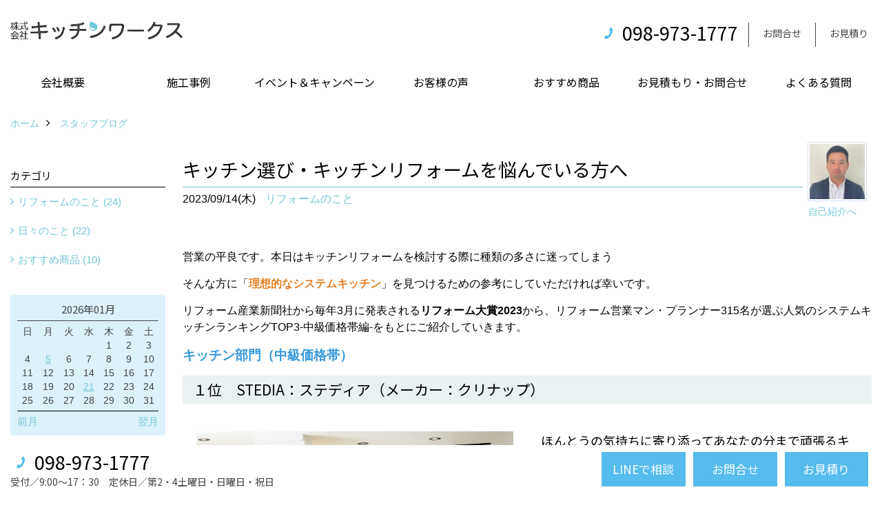

--- FILE ---
content_type: text/html; charset=UTF-8
request_url: https://www.ktn-works.okinawa/co_diary/07a4c35c219616707eafdf6db138e8b6.html
body_size: 13788
content:
<!DOCTYPE html>
<html lang="ja">
<head prefix="og: http://ogp.me/ns# fb: http://ogp.me/ns/fb# article: http://ogp.me/ns/article#">
<meta http-equiv="Content-Type" content="text/html; charset=utf-8">
<base href="https://www.ktn-works.okinawa/">
<title>キッチン選び・キッチンリフォームを悩んでいる方へ キッチン選びに悩んでいる方へ キッチンリフォームを悩んでいるあなたに スタッフブログ|沖縄|キッチン 浴室 お風呂 洗面 リフォーム|キッチンワークス沖縄</title>

<meta name="viewport" content="width=device-width,initial-scale=1">
<meta http-equiv="X-UA-Compatible" content="IE=edge">
<meta http-equiv="Expires" content="14400">
<meta name="format-detection" content="telephone=no">
<meta name="keywords" content="キッチン選び・キッチンリフォームを悩んでいる方へ,キッチン選びに悩んでいる方へ,キッチンリフォームを悩んでいるあなたに,スタッフブログ,リフォーム,沖縄,那覇市,うるま市,キッチン,浴室,お風呂,洗面,キッチンワークス">
<meta name="description" content="キッチン選び・キッチンリフォームを悩んでいる方へ キッチン選びに悩んでいる方へ キッチンリフォームを悩んでいるあなたに スタッフブログ 沖縄のキッチン、浴室、お風呂、洗面、水廻りのリフォームならキッチンワークスにお任せください。工事着手金は一切いただきません。 しつこい電話やアポなし訪問なども決してしません。 「水廻りに強い」「丸投せず社員による自社施工」「長期安心の5年保証」が特徴です。">


<meta name="SKYPE_TOOLBAR" content="SKYPE_TOOLBAR_PARSER_COMPATIBLE">
<meta name="apple-mobile-web-app-title" content="キッチンワークス沖縄（有限会社中部大理石）">
<meta property="og:type" content="article" />
<meta property="og:url" content="https://www.ktn-works.okinawa/co_diary/07a4c35c219616707eafdf6db138e8b6.html" />
<meta property="og:title" content="キッチン選び・キッチンリフォームを悩んでいる方へ キッチン選びに悩んでいる方へ キッチンリフォームを悩んでいるあなたに スタッフブログ|沖縄|キッチン 浴室 お風呂 洗面 リフォーム|キッチンワークス沖縄" />
<meta property="og:description" content="キッチン選び・キッチンリフォームを悩んでいる方へ キッチン選びに悩んでいる方へ キッチンリフォームを悩んでいるあなたに スタッフブログ 沖縄のキッチン、浴室、お風呂、洗面、水廻りのリフォームならキッチンワークスにお任せください。工事着手金は一切いただきません。 しつこい電話やアポなし訪問なども決してしません。 「水廻りに強い」「丸投せず社員による自社施工」「長期安心の5年保証」が特徴です。" />
<meta property="og:image" content="https://www.ktn-works.okinawa/assets/img/amp-default.png" />
<meta property="og:site_name" content="沖縄｜キッチン 浴室 お風呂 洗面 リフォーム｜キッチンワークス沖縄" />
<meta property="og:locale" content="ja_JP" />
<meta name="twitter:card" content="summary" />


<link rel="canonical" href="https://www.ktn-works.okinawa/co_diary/07a4c35c219616707eafdf6db138e8b6.html">



<style>
.wf1{ font-family:'Noto Sans JP', sans-serif; }
.wf2{ font-family:'Noto Serif JP', serif; }
.wf3{ font-family:'YuGothic','Yu Gothic',sans-serif; }
.wf4{ font-family:'YuMincho','Yu Mincho',serif; }
.wf5{ font-family:'Zen Kurenaido', sans-serif; }


</style>

<link rel="stylesheet" href="assets/css/base.css?v=20260123">
<link rel="stylesheet" href="assets/templates/css/site_design.css">
<link rel="stylesheet" href="assets/css/as_co.css?20260123">

<link rel="icon" href="https://www.ktn-works.okinawa/favicon.ico">
<link rel="apple-touch-icon" href="https://www.ktn-works.okinawa/assets/img/apple-touch-icon.png">
<link href="//maxcdn.bootstrapcdn.com/font-awesome/4.7.0/css/font-awesome.min.css" rel="subresource">
<link rel="preconnect" href="https://fonts.googleapis.com">
<link rel="preconnect" href="https://fonts.gstatic.com" crossorigin>
<link href="https://fonts.googleapis.com/css2?family=Noto+Sans+JP&family=Noto+Serif+JP&family=Zen+Kurenaido&display=swap" rel="stylesheet">

<script>
document.addEventListener('DOMContentLoaded', function(){
const imagesDom = document.querySelectorAll('.rte_area img, .lazy img');
[].forEach.call(imagesDom, function(dom){
  dom.dataset.layzr = dom.src;
  dom.src = 'assets/img/blank.gif';
 });
});
</script>

<script src="assets/js/jquery-2.2.4.min.js"></script>
<script src="https://ajax.googleapis.com/ajax/libs/jqueryui/1.13.2/jquery-ui.min.js"></script>


<script>(function(w,d,s,l,i){w[l]=w[l]||[];w[l].push({'gtm.start':
new Date().getTime(),event:'gtm.js'});var f=d.getElementsByTagName(s)[0],
j=d.createElement(s),dl=l!='dataLayer'?'&l='+l:'';j.async=true;j.src=
'https://www.googletagmanager.com/gtm.js?id='+i+dl;f.parentNode.insertBefore(j,f);
})(window,document,'script','dataLayer','GTM-PX6VRND');</script>

</head>

<body id="page57" class="normal">

<noscript><iframe src="https://www.googletagmanager.com/ns.html?id=GTM-PX6VRND"
height="0" width="0" style="display:none;visibility:hidden"></iframe></noscript>

<a id="top" name="top"></a>
<header>
<section id="header" class="clearfix">

<a href="https://www.ktn-works.okinawa/" id="logo"><img src="./assets/article_image_save/UrW20230421090556.png" alt="" width="400" height="100"></a>
<div id="headBtns" class="clearfix">
<div class="telInfo">
<div class="telicon"><?xml version="1.0" encoding="utf-8"?>
<!-- Generator: Adobe Illustrator 16.0.0, SVG Export Plug-In . SVG Version: 6.00 Build 0)  -->
<!DOCTYPE svg PUBLIC "-//W3C//DTD SVG 1.1//EN" "http://www.w3.org/Graphics/SVG/1.1/DTD/svg11.dtd">
<svg version="1.1" xmlns="http://www.w3.org/2000/svg" xmlns:xlink="http://www.w3.org/1999/xlink" x="0px" y="0px" width="30px" height="30px" viewBox="2.5 18.5 30 30" enable-background="new 2.5 18.5 30 30" xml:space="preserve">
<path d="M18.918,34.674c-0.809,1.379-1.676,2.342-2.609,2.95c-0.875,0.534,0,0-1.572-0.935c-0.246-0.15-0.707-0.354-0.854-0.107l-2.305,3.928c-0.19,0.32-0.022,0.615,0.522,0.963c2.592,1.635,6.643-0.646,9.324-5.213c2.684-4.57,2.783-9.349,0.189-10.988c-0.547-0.347-0.881-0.36-1.066-0.043l-2.305,3.93c-0.146,0.242,0.24,0.578,0.48,0.738c1.524,1.021,1.58-0.037,1.524,1.021C20.156,32.057,19.727,33.296,18.918,34.674z"/>
</svg>
</div>
<span class="tlb bc2 wf1">098-973-1777</span>
</div>
<ul class="flx">
<li class="btn01"><a class="wf1 bc2" href="toiawase/index.html" id="header_menu01">お問合せ</a></li>
<li class="btn02"><a class="wf1 bc2" href="toiawase2.html" id="header_menu02">お見積り</a></li>


</ul>
</div>
<div class="spbtn"><div class="menu-button"><span class="tbn lbg"></span><span class="mbn lbg"></span><span class="bbn lbg"></span></div></div>
</section>
<nav id="navi" class="bg5 wf1">
<ul data-breakpoint="1000" class="navi_p bg3">
<li class="sp csb"><a class="nbc wbg solid bda bl" href="toiawase/index.html" id="menu01">お問合せ</a></li>
<li class="sp csb"><a class="nbc wbg solid bda bl" href="toiawase2.html" id="menu02">お見積り</a></li>


<li class="sp"><div class="snsBox">
<a href="https://www.instagram.com/ktn_works.okinawa/" target="_blank"><img src="./assets/article_image_save/xlu20190823084950r.png" alt="Instagram" width="30" height="30"></a><a href="https://www.youtube.com/@user-nt1be2cb5g" target="_blank"><img src="./assets/article_image_save/xQT20190823085046r.png" alt="YouTube" width="30" height="30"></a></div>
</li>
<li id="gn1"><a class="nbc" id="menu会社概要" href="co_navi/0c59f1ec251166c4ebf2247b556f2723-18.html">会社概要</a><ul class="solid bda lbl wbg"><li class="bl"><a class="bc2 bg2" id="menu会社概要" href="co_navi/0c59f1ec251166c4ebf2247b556f2723-18.html">会社概要</a></li><li class="bl"><a class="bc2 bg2" id="menuスタッフ紹介" href="co_navi/bbb4a4f588ae221f2b31ff7cb63129df-19.html">スタッフ紹介</a></li><li class="bl"><a class="bc2 bg2" id="menuブログ" href="co_diary.html">ブログ</a></li><li class="bl"><a class="bc2 bg2" id="menuプライバシーポリシー" href="co_navi/d023b7804dc449f60dea67819f16be15-221.html">プライバシーポリシー</a></li><li class="bl"><a class="bc2 bg2" id="menu『安心と信頼』を形にする自社工場" href="https://www.ktn-works.okinawa/co_navi/0447456a0162c54f10441c252ea6aa3a-18.html" target="_blank">『安心と信頼』を形にする自社工場</a></li><li class="bl"><span class="touch-button sbg wbc">閉じる</span></li></ul></li><li id="gn2"><a class="nbc" id="menu施工事例" href="co_photo.html">施工事例</a></li><li id="gn3"><a class="nbc" id="menuイベント＆キャンペーン" href="co_navi/c/166/239/">イベント＆キャンペーン</a></li><li id="gn4"><a class="nbc" id="menuお客様の声" href="co_navi/70d266a2bcbfb12ea48eef33fef8938f-200.html">お客様の声</a></li><li id="gn5"><a class="nbc" id="menuおすすめ商品" href="co_navi/4f718b423cdd262fbb48bcf5783a8c76-241.html">おすすめ商品</a><ul class="solid bda lbl wbg"><li class="bl"><a class="bc2 bg2" id="menuBOSCHビルトイン食洗機" href="co_navi/4f718b423cdd262fbb48bcf5783a8c76-241.html">BOSCHビルトイン食洗機</a></li><li class="bl"><a class="bc2 bg2" id="menuBOSCHビルトインIHクッキングヒーター" href="co_navi/333f4d28b165573773bd223b705b143f-242.html">BOSCHビルトインIHクッキングヒーター</a></li><li class="bl"><a class="bc2 bg2" id="menuお買い得！！商品＋交換パック（費用コミコミ）" href="co_navi/5afa9f1a2ae6341b67547e5005947608-244.html">お買い得！！商品＋交換パック（費用コミコミ）</a></li><li class="bl"><a class="bc2 bg2" id="menuシステムキッチン" href="co_navi/dde8aa0b0d974f6c31df0dba10042142-243.html">システムキッチン</a></li><li class="bl"><a class="bc2 bg2" id="menu浴室ユニットバス" href="co_navi/c/3/252/">浴室ユニットバス</a></li><li class="bl"><a class="bc2 bg2" id="menu洗面化粧台" href="co_navi/6dca2a47b8456e58323b92ec736b21a8-253.html">洗面化粧台</a></li><li class="bl"><a class="bc2 bg2" id="menuトイレ" href="co_navi/7e5240d0d2673c6e62e668d68f0d4262-254.html">トイレ</a></li><li class="bl"><a class="bc2 bg2" id="menuビルトイン食器洗い乾燥機" href="co_navi/bc76ca3f0678d8b7b5af12abc29f275d-255.html">ビルトイン食器洗い乾燥機</a></li><li class="bl"><a class="bc2 bg2" id="menu換気扇・レンジフード" href="co_navi/c/3/256/">換気扇・レンジフード</a></li><li class="bl"><a class="bc2 bg2" id="menuガスコンロ・IHヒーター" href="co_navi/de5d1c146cf746bed28f5af782f0a1b9-257.html">ガスコンロ・IHヒーター</a></li><li class="bl"><span class="touch-button sbg wbc">閉じる</span></li></ul></li><li id="gn6"><a class="nbc" id="menuお見積もり・お問合せ" href="co_navi/e4c936ff449336eae3830b39cae698f3-21.html">お見積もり・お問合せ</a><ul class="solid bda lbl wbg"><li class="bl"><a class="bc2 bg2" id="menuフォームで問い合わせる" href="co_navi/e4c936ff449336eae3830b39cae698f3-21.html">フォームで問い合わせる</a></li><li class="bl"><a class="bc2 bg2" id="menuLINEで概算見積り" href="co_navi/00ec4466fc8ac6e476663c8159c9a641-214.html">LINEで概算見積り</a></li><li class="bl"><a class="bc2 bg2" id="menu電話で相談" href="co_navi/8ab0428b861b9bd609486e60c46c25e9-215.html">電話で相談</a></li><li class="bl"><a class="bc2 bg2" id="menu無料現地調査をご希望の方" href="co_navi/b834c37a5928fc9ec6ef04abbe3063b0-216.html">無料現地調査をご希望の方</a></li><li class="bl"><span class="touch-button sbg wbc">閉じる</span></li></ul></li><li id="gn7"><a class="nbc" id="menuよくある質問" href="co_navi/aaad23f1e60d6366b5f69e477956b9ce-246.html">よくある質問</a><ul class="solid bda lbl wbg"><li class="bl"><a class="bc2 bg2" id="menuよくある質問 一覧" href="co_navi/aaad23f1e60d6366b5f69e477956b9ce-246.html">よくある質問 一覧</a></li><li class="bl"><a class="bc2 bg2" id="menuお問合せに関する質問" href="co_navi/b8105b624f2c69b4a197fb54987db2dd-247.html">お問合せに関する質問</a></li><li class="bl"><a class="bc2 bg2" id="menu費用・見積り・お支払いに関する質問" href="co_navi/675b1d022ccca85e3f52e0f3047b0fe5-248.html">費用・見積り・お支払いに関する質問</a></li><li class="bl"><a class="bc2 bg2" id="menu工事に関する質問" href="co_navi/f8532a57b18c10e59007104dd5e1d05d-249.html">工事に関する質問</a></li><li class="bl"><span class="touch-button sbg wbc">閉じる</span></li></ul></li>

<li class="sp"><a class="nbc wbg" href="sitemap.html" id="menu_sitemap">サイトマップ</a></li>
<li class="sp"><div class="menu-button sbg wbc">メニューを閉じる</div></li>
</ul>
</nav>
</header>
<main id="wrapper">
<article>

<section id="contents" class="clf">


<div id="breadCrumbs" class="clearfix">
<ul itemscope itemtype="http://schema.org/BreadcrumbList">
<li itemprop="itemListElement" itemscope itemtype="http://schema.org/ListItem"><a href="https://www.ktn-works.okinawa/" itemprop="item"><span itemprop="name">ホーム</span></a><meta itemprop="position" content="1" /></li>
<li itemprop="itemListElement" itemscope itemtype="http://schema.org/ListItem"><a href="https://www.ktn-works.okinawa/co_diary.html" itemprop="item"><span itemprop="name">スタッフブログ</span></a><meta itemprop="position" content="2" /></li>
</ul>
</div>


<div id="mainCont">

<div class="articlePager sp">
<ul>
<li class="prev"><a href="co_diary/ba751e0730e8beb40db2e2679751b744.html">前の記事</a></li>
<li class="list"><a href="co_diary/c/54/55/">一覧</a></li>
<li class="next"><a href="co_diary/06a7c3866a383079cbe919f20cac2095.html">次の記事</a></li>
</ul>
</div>


<div id="articleTitle" class="diary">
<a class="thumb" href="https://www.ktn-works.okinawa/co_navi/bbb4a4f588ae221f2b31ff7cb63129df-19.html"><img src="./assets/article_image_save/nmJ20230524084836a.png" width="80" height="80" alt="平良　光">
<span>自己紹介へ　</span>
</a>
<h1 class="wf1 tbc bdb solid lbl">キッチン選び・キッチンリフォームを悩んでいる方へ</h1>
<div class="info">
<span>2023/09/14(木)</span>
<a href="co_diary/c/54/55/">リフォームのこと</a></div>
</div>


<div class="rte_area">
<p dir="ltr">営業の平良です。本日はキッチンリフォームを検討する際に種類の多さに迷ってしまう</p>
<p dir="ltr">そんな方に「<strong><span style="color: rgb(230, 126, 35);">理想的なシステムキッチン</span></strong>」を見つけるための参考にしていただければ幸いです。</p>
<p dir="ltr">リフォーム産業新聞社から毎年3月に発表される<span style="color: rgb(0, 0, 0);"><strong>リフォーム大賞2023</strong></span>から、リフォーム営業マン・プランナー315名が選ぶ人気のシステムキッチンランキングTOP3-中級価格帯編-をもとにご紹介していきます。</p>
<p dir="ltr"><span style="font-size: 120%;"><strong><span style="color: rgb(53, 152, 219);">キッチン部門（中級価格帯）</span></strong></span></p>
<h4 dir="ltr">１位　STEDIA：ステディア（メーカー：クリナップ）</h4>
<table class="column col2" border="0" width="100%" cellspacing="0" cellpadding="0">
<tbody>
<tr>
<td class="pd20">
<p><img class="retract" src="assets/images/03blog/%E3%82%AD%E3%83%83%E3%83%81%E3%83%B3%E3%81%AB%E3%81%A4%E3%81%84%E3%81%A6/230913%EF%BC%BF%E3%82%AD%E3%83%83%E3%83%81%E3%83%B3%E4%B8%AD%E7%B4%9A%E4%BE%A1%E6%A0%BC%E5%B8%AF%E7%B4%B9%E4%BB%8B/stedia1.jpg" alt="画像" width="825" height="600"></p>
</td>
<td class="pd20">
<h5><span style="color: rgb(0, 0, 0);">ほんとうの気持ちに寄り添ってあなたの分まで頑張るキッチンの美しさや高機能を内側から支えているのが、キャビネット。</span><br><span style="color: rgb(0, 0, 0);">だから、クリナップの『ステディア（ＳＴＥＤＩＡ）』は見えない部分まで上質なステンレスにこだわり続けます。</span></h5>
</td>
</tr>
</tbody>
</table>
<h4>■おすすめPoint</h4>
<p><strong><span style="color: rgb(230, 126, 35);">1.ステンレスエコキャビネット</span></strong></p>
<p class="subtitle sclup tsume mtop-2 on" data-gtm-vis-has-fired-1957571_135="1">高温多湿の沖縄ではカビが発生しやすい環境がたくさんあります。キッチンの内部はその代表。<br>ステディアのキャビネットはカビやニオイに強いステンレスを採用しています</p>
<p><strong><span style="color: rgb(230, 126, 35);">2.美コートワークトップ</span></strong></p>
<p class="subtitle sclup tsume mtop-2 on" data-gtm-vis-has-fired-1957571_135="1"><span style="color: rgb(0, 0, 0);">特殊セラミックコーティングを施した、</span><span style="color: rgb(0, 0, 0);">キズと汚れに強いステンレスワークトップ。<br></span>落としにくい油汚れもサッと水拭きだけでOK。ワークトップをきれいに保ちます。</p>
<p><span style="color: rgb(230, 126, 35);"><strong>3.流レールシンク</strong></span></p>
<p class="subtitle sclup tsume mtop-2 on" data-gtm-vis-has-fired-1957571_135="1"><span style="color: rgb(0, 0, 0);">お料理中に使う水で自然にゴミが排水口に。新発想の「流レール」で「汚れにくい、洗いやすい」を実現します。</span></p>
<table class="column col3" border="0" width="100%" cellspacing="0" cellpadding="0">
<tbody>
<tr>
<td class="pd20">
<p><span style="color: rgb(0, 0, 0);"><img class="retract" src="assets/images/03blog/%E3%82%AD%E3%83%83%E3%83%81%E3%83%B3%E3%81%AB%E3%81%A4%E3%81%84%E3%81%A6/230913%EF%BC%BF%E3%82%AD%E3%83%83%E3%83%81%E3%83%B3%E4%B8%AD%E7%B4%9A%E4%BE%A1%E6%A0%BC%E5%B8%AF%E7%B4%B9%E4%BB%8B/stedia/1.png" alt="画像" width="360" height="240"></span></p>
<h5 class="subtitle sclup tsume mtop-2 on" data-gtm-vis-has-fired-1957571_135="1"><span style="color: rgb(0, 0, 0);">1.ステンレスエコキャビネット</span></h5>
</td>
<td class="pd20">
<p><span style="color: rgb(0, 0, 0);"><img class="retract" src="assets/images/03blog/%E3%82%AD%E3%83%83%E3%83%81%E3%83%B3%E3%81%AB%E3%81%A4%E3%81%84%E3%81%A6/230913%EF%BC%BF%E3%82%AD%E3%83%83%E3%83%81%E3%83%B3%E4%B8%AD%E7%B4%9A%E4%BE%A1%E6%A0%BC%E5%B8%AF%E7%B4%B9%E4%BB%8B/stedia/2.png" alt="画像" width="360" height="240"></span></p>
<h5 class="subtitle sclup tsume mtop-2 on" data-gtm-vis-has-fired-1957571_135="1"><span style="color: rgb(0, 0, 0);">2.美コートワークトップ</span></h5>
</td>
<td class="pd20">
<p><span style="color: rgb(0, 0, 0);"><img class="retract" src="assets/images/03blog/%E3%82%AD%E3%83%83%E3%83%81%E3%83%B3%E3%81%AB%E3%81%A4%E3%81%84%E3%81%A6/230913%EF%BC%BF%E3%82%AD%E3%83%83%E3%83%81%E3%83%B3%E4%B8%AD%E7%B4%9A%E4%BE%A1%E6%A0%BC%E5%B8%AF%E7%B4%B9%E4%BB%8B/stedia/3.png" alt="画像" width="360" height="240"></span></p>
<h5 class="subtitle sclup tsume mtop-2 on" data-gtm-vis-has-fired-1957571_135="1"><span style="color: rgb(0, 0, 0);">3.流レールシンク</span></h5>
</td>
</tr>
</tbody>
</table>
<ul class="list-arw">
<li><span style="color: rgb(35, 111, 161);"><a style="color: rgb(35, 111, 161);" href="https://cleanup.jp/">クリナップの公式ホームページはこちらから</a></span></li>
<li><span style="color: rgb(35, 111, 161);"><a style="color: rgb(35, 111, 161);" href="https://cleanup.jp/kitchen/stedia/">クリナップHP内のステディアの紹介ページはこちらから</a></span></li>
</ul>
<h4 dir="ltr">２位　Tresia：トレーシア（メーカー：タカラスタンダード）</h4>
<table class="column col2" border="0" width="100%" cellspacing="0" cellpadding="0">
<tbody>
<tr>
<td class="pd20">
<p><img class="retract" src="assets/images/03blog/%E3%82%AD%E3%83%83%E3%83%81%E3%83%B3%E3%81%AB%E3%81%A4%E3%81%84%E3%81%A6/230913%EF%BC%BF%E3%82%AD%E3%83%83%E3%83%81%E3%83%B3%E4%B8%AD%E7%B4%9A%E4%BE%A1%E6%A0%BC%E5%B8%AF%E7%B4%B9%E4%BB%8B/treasi1.jpg" alt="画像" width="600" height="437"></p>
</td>
<td class="pd20">
<h5><span style="color: rgb(0, 0, 0);">使う人にとって長く愛せる<strong>「たからもの（Treasure）」</strong>になって欲しいという想いから命名されたタカラスタンダードのホーローシステムキッチン。</span></h5>
</td>
</tr>
</tbody>
</table>
<h4>■おすすめPoint</h4>
<p><strong><span style="color: rgb(230, 126, 35);">1.水廻りに最適な素材&ldquo;高品位ホーロー&rdquo;を裏の裏まで</span></strong></p>
<p>扉だけでなく、キャビネットの側面や内側、引出しの底や底の裏など、細部までホーローを採用。お手入れが簡単なだけでなく、マグネットが付くので収納物に合わせて自由なサイズに間仕切りできます。</p>
<p><strong><span style="color: rgb(230, 126, 35);">2.家事動線に徹底的にこだわる&ldquo;家事ラク&rdquo;シンク</span></strong></p>
<p>3層構造で｢洗う・調理する・片付ける｣作業が効率よく行え、まな板から調理くずを直接捨てられる「ごみポケット」などを採用し、毎日のキッチンワークをスムーズにするシンクです。</p>
<p><strong><span style="color: rgb(230, 126, 35);">3.シンク下設置食器洗い乾燥機</span></strong></p>
<p>シンクのすぐ下に食器洗い乾燥機を設置するタカラスタンダード独自のプランを選べます。ワイドな幅で調理スペースの引出しを確保できるだけでなく、食器をラクにセットすることができる、間口の広い60㎝幅の食器洗い乾燥機をお選びいただけます。</p>
<table class="column col3" border="0" width="100%" cellspacing="0" cellpadding="0">
<tbody>
<tr>
<td class="pd20">
<p><span style="color: rgb(0, 0, 0);"><img class="retract" src="assets/images/03blog/%E3%82%AD%E3%83%83%E3%83%81%E3%83%B3%E3%81%AB%E3%81%A4%E3%81%84%E3%81%A6/230913%EF%BC%BF%E3%82%AD%E3%83%83%E3%83%81%E3%83%B3%E4%B8%AD%E7%B4%9A%E4%BE%A1%E6%A0%BC%E5%B8%AF%E7%B4%B9%E4%BB%8B/Tresia/13.png" alt="画像" width="360" height="240"></span></p>
<h5><span style="color: rgb(0, 0, 0);">1.水廻りに最適な素材</span><br><span style="color: rgb(0, 0, 0);">&ldquo;高品位ホーロー&rdquo;を裏の裏まで</span></h5>
</td>
<td class="pd20">
<p><span style="color: rgb(0, 0, 0);"><img class="retract" src="assets/images/03blog/%E3%82%AD%E3%83%83%E3%83%81%E3%83%B3%E3%81%AB%E3%81%A4%E3%81%84%E3%81%A6/230913%EF%BC%BF%E3%82%AD%E3%83%83%E3%83%81%E3%83%B3%E4%B8%AD%E7%B4%9A%E4%BE%A1%E6%A0%BC%E5%B8%AF%E7%B4%B9%E4%BB%8B/Tresia/11.png" alt="画像" width="360" height="240"></span></p>
<h5><span style="color: rgb(0, 0, 0);">2.家事動線に徹底的にこだわる</span><br><span style="color: rgb(0, 0, 0);">&ldquo;家事ラク&rdquo;シンク</span></h5>
</td>
<td class="pd20">
<p><span style="color: rgb(0, 0, 0);"><img class="retract" src="assets/images/03blog/%E3%82%AD%E3%83%83%E3%83%81%E3%83%B3%E3%81%AB%E3%81%A4%E3%81%84%E3%81%A6/230913%EF%BC%BF%E3%82%AD%E3%83%83%E3%83%81%E3%83%B3%E4%B8%AD%E7%B4%9A%E4%BE%A1%E6%A0%BC%E5%B8%AF%E7%B4%B9%E4%BB%8B/Tresia/12.png" alt="画像" width="360" height="240"></span></p>
<h5><span style="color: rgb(0, 0, 0);">3.シンク下設置食器洗い乾燥機</span></h5>
</td>
</tr>
</tbody>
</table>
<ul class="list-arw">
<li><a href="https://www.takara-standard.co.jp/"><span style="color: rgb(35, 111, 161);">タカラスタンダードの公式ホームページはこちらから</span></a></li>
<li><a href="https://www.takara-standard.co.jp/product/system_kitchen/treasia/"><span style="color: rgb(35, 111, 161);">タカラスタンダードHP内のトレーシアの紹介ページはこちらから</span></a></li>
</ul>
<h4 dir="ltr"><span style="font-size: 100%;">３位　Noct：ノクト（メーカー：ＬＩＸＩＬ）</span></h4>
<table class="column col2" border="0" width="100%" cellspacing="0" cellpadding="0">
<tbody>
<tr>
<td class="pd20">
<p><img class="retract" src="assets/images/03blog/%E3%82%AD%E3%83%83%E3%83%81%E3%83%B3%E3%81%AB%E3%81%A4%E3%81%84%E3%81%A6/230913%EF%BC%BF%E3%82%AD%E3%83%83%E3%83%81%E3%83%B3%E4%B8%AD%E7%B4%9A%E4%BE%A1%E6%A0%BC%E5%B8%AF%E7%B4%B9%E4%BB%8B/noct-img-03.jpg" alt="画像" width="640" height="480"></p>
</td>
<td class="pd20">
<h5><span style="color: rgb(0, 0, 0);">魅せると変わる、わたしの暮らし。</span><br><span style="color: rgb(0, 0, 0);">暮らしを魅せると、自然と気持ちが前向きになり、暮らし方が変わっていく。</span></h5>
</td>
</tr>
</tbody>
</table>
<h4>■おすすめPoint</h4>
<p><strong><span style="color: rgb(230, 126, 35);">1.キッチンテーブル</span></strong></p>
<p>耐久性にも優れた、木目の質感を生かしたカウンター。さまざまな空間に合わせやすい３色をご用意しました。またキッチン・リビング収納カノールとコーディネートできる、フレームカラーをラインアップ。</p>
<p><strong><span style="color: rgb(230, 126, 35);">2.タッチレス水栓 ナビッシュハンズフリー</span></strong></p>
<p>吐水口に内蔵されたセンサーで物や動作を感知して自動吐水・止水。両手がふさがっていてもスイスイと洗い物がはかどります。</p>
<p><strong><span style="color: rgb(230, 126, 35);">3.スリムデザインワークトップ</span></strong></p>
<p>ワークトップを薄く仕上げ、インテリア性を追求しました。ノイズを抑えたデザインは空間に主張せず、従来のキッチンのイメージではなく家具のような印象を与えます。</p>
<table class="column col3" border="0" width="100%" cellspacing="0" cellpadding="0">
<tbody>
<tr>
<td class="pd20">
<p><span style="color: rgb(0, 0, 0);"><img class="retract" src="assets/images/03blog/%E3%82%AD%E3%83%83%E3%83%81%E3%83%B3%E3%81%AB%E3%81%A4%E3%81%84%E3%81%A6/230913%EF%BC%BF%E3%82%AD%E3%83%83%E3%83%81%E3%83%B3%E4%B8%AD%E7%B4%9A%E4%BE%A1%E6%A0%BC%E5%B8%AF%E7%B4%B9%E4%BB%8B/nocto/4.png" alt="画像" width="360" height="240"></span></p>
<h5><span style="color: rgb(0, 0, 0);">1.キッチンテーブル</span></h5>
</td>
<td class="pd20">
<p><span style="color: rgb(0, 0, 0);"><img class="retract" src="assets/images/03blog/%E3%82%AD%E3%83%83%E3%83%81%E3%83%B3%E3%81%AB%E3%81%A4%E3%81%84%E3%81%A6/230913%EF%BC%BF%E3%82%AD%E3%83%83%E3%83%81%E3%83%B3%E4%B8%AD%E7%B4%9A%E4%BE%A1%E6%A0%BC%E5%B8%AF%E7%B4%B9%E4%BB%8B/nocto/7.png" alt="画像" width="360" height="240"></span></p>
<h5><span style="color: rgb(0, 0, 0);">2.タッチレス水栓 </span><br><span style="color: rgb(0, 0, 0);">ナビッシュハンズフリー</span></h5>
</td>
<td class="pd20">
<p><span style="color: rgb(0, 0, 0);"><img class="retract" src="assets/images/03blog/%E3%82%AD%E3%83%83%E3%83%81%E3%83%B3%E3%81%AB%E3%81%A4%E3%81%84%E3%81%A6/230913%EF%BC%BF%E3%82%AD%E3%83%83%E3%83%81%E3%83%B3%E4%B8%AD%E7%B4%9A%E4%BE%A1%E6%A0%BC%E5%B8%AF%E7%B4%B9%E4%BB%8B/nocto/1.png" alt="画像" width="360" height="240"></span></p>
<h5><span style="color: rgb(0, 0, 0);">3.スリムデザインワークトップ</span></h5>
</td>
</tr>
</tbody>
</table>
<ul class="list-arw">
<li><a href="https://www.lixil.co.jp/"><span style="color: rgb(35, 111, 161);">リクシルの公式ホームページはこちらから</span></a></li>
<li><a href="https://www.lixil.co.jp/lineup/kitchen/noct/default2.htm"><span style="color: rgb(35, 111, 161);">リクシルHP内のノクトの紹介ページはこちらから</span></a></li>
</ul>
<h4><span style="font-size: 100%;"><strong>■まとめ</strong></span></h4>
<p>リフォーム大賞2023のキッチン中級価格帯カテゴリーでは、各メーカーにデザインの多様性、機能性、耐久性の組み合わせに特色があり各々アピールポイントがある、価格と品質のバランスが取れた<span style="color: rgb(53, 152, 219);"><strong>中級価格帯キッチン</strong></span>を指標とすることで「<strong><span style="color: rgb(230, 126, 35);">理想的なシステムキッチン</span></strong>」が見つかるかもしれません。</p>
<p>種類が多いキッチンを選ぶ際、まず自分のニーズを明確にしましょう。シンプルながら機能的なキッチン、豪華なデザインを重視したもの、予算内で選ぶ必要があるか、など考慮すべきポイントがあります。また、キッチンのサイズや配置にも注意を払い、空間に合った選択をしましょう。最終的には使いやすさとスタイルのバランスを見つけ、理想のキッチンを見つけることが大切です。<br>このブログを読んで頂き、キッチン選びの参考に少しでもなれば幸いです。</p>
<p>&nbsp;</p>
<p><span style="color: rgb(53, 152, 219);"><strong>キッチンワークス沖縄</strong></span>は水廻りに特化したリフォーム業者です。水廻りでお困りのことがあればお問い合わせください。</p>
<p>見積は無料です。本島全域（那覇OK）どこでも施工可能です。</p>
<p>古いキッチンからの交換、新規に設置も可能です。札幌で培ったノウハウを沖縄で展開していきます。</p>
<p>他店で設置不可と断られた方も、経験豊富なキッチンワークスなら出来るかもしれません。お気軽にご相談ください。</p>
<p><a href="toiawase2/index.html"><img src="assets/images/demo/otoiawase.png" alt="" width="1920" height="627"></a></p>
</div>

<nav class="sns">
<ul>
<li class="facebook"><a href="https://www.facebook.com/share.php?u=https://www.ktn-works.okinawa/co_diary/07a4c35c219616707eafdf6db138e8b6.html" onclick="window.open(this.href,'facebookwindow','width=550,height=450,personalbar=0,toolbar=0,scrollbars=1,resizable=1');return false;"><img src="assets/img/share/icon_fb.png" alt="Facebook - いいね" /></a></li>
<li class="twitter"><a href="https://twitter.com/share?text=&url=https://www.ktn-works.okinawa/co_diary/07a4c35c219616707eafdf6db138e8b6.html" onClick="window.open(encodeURI(decodeURI(this.href)), 'tweetwindow', 'width=650, height=470, personalbar=0, toolbar=0, scrollbars=1, sizable=1'); return false;" rel="nofollow"><img src="assets/img/share/icon_tw.png" alt="Twitter - ツイート"></a></li>
<li class="line"><a href="https://line.me/R/msg/text/?キッチンワークス沖縄（有限会社中部大理石）  https://www.ktn-works.okinawa/co_diary/07a4c35c219616707eafdf6db138e8b6.html"><img src="assets/img/share/icon_ln.png" alt="LINEで送る" /></a></li>
<li class="hatena"><a href="https://b.hatena.ne.jp/entry/https://www.ktn-works.okinawa/co_diary/07a4c35c219616707eafdf6db138e8b6.html" class="hatena-bookmark-button" data-hatena-bookmark-title="キッチンワークス沖縄（有限会社中部大理石） " data-hatena-bookmark-layout="simple" data-hatena-bookmark-lang="ja" title="このエントリーをはてなブックマークに追加"><img src="assets/img/share/icon_hb.png" alt="この記事をはてなブックマークに追加" style="border: none;" /></a></li>
</ul>
</nav><div class="articlePager">
<ul>
<li class="prev"><a href="co_diary/ba751e0730e8beb40db2e2679751b744.html">前の記事</a></li>
<li class="list"><a href="co_diary/c/54/55/">一覧</a></li>
<li class="next"><a href="co_diary/06a7c3866a383079cbe919f20cac2095.html">次の記事</a></li>
</ul>
</div>


<aside id="article_list" class="bg4">
<h2 class="wf1 tbc">記事一覧</h2>
<ul>
<li class="wbg"><a href="co_diary/b382713ade46872a962b18061b084105.html"><span class="date bc2">26/01/21</span><span class="pt">トイレ</span></a></li>
<li class="wbg"><a href="co_diary/286d04499459b16ff0c5e04603c2cb3d.html"><span class="date bc2">26/01/05</span><span class="pt">新年のご挨拶</span></a></li>
<li class="wbg"><a href="co_diary/9061c2eff5125b928355c71cade47cdf.html"><span class="date bc2">25/12/26</span><span class="pt">年末年始休業のお知らせ</span></a></li>
<li class="wbg"><a href="co_diary/639c48f7477c5ab22be254077e109e3a.html"><span class="date bc2">25/12/24</span><span class="pt">「家事らくリフォーム作品コンテスト2025」キッチン＆リビング部門におきまして、 当社の施工事例が「地区優秀賞」を受賞しました！</span></a></li>
<li class="wbg"><a href="co_diary/0ff8656fc00f9c23341d90ef395c18a9.html"><span class="date bc2">25/12/12</span><span class="pt">アイカのメラミン化粧板とは？特徴と施工事例をご紹介</span></a></li>
<li class="wbg"><a href="co_diary/9620bb763455a8d0065ffc1bc38e13a3.html"><span class="date bc2">25/10/10</span><span class="pt">リノベーション完成見学会開催！</span></a></li>
<li class="wbg"><a href="co_diary/4c7277151eeef6255702f53712f96ec5.html"><span class="date bc2">25/09/10</span><span class="pt">沖縄の住まいに欠かせない！水廻りリフォームで押さえておきたい3つのポイント</span></a></li>
<li class="wbg"><a href="co_diary/edbaa971c00d1c1dfe3d0bb817bea0ba.html"><span class="date bc2">25/07/11</span><span class="pt">夏季休業のお知らせ</span></a></li>
<li class="wbg"><a href="co_diary/8279bd5a8737e25ed8a095fafd44363e.html"><span class="date bc2">25/07/09</span><span class="pt">うるま市の自社木工場から！オーダー家具製作の様子の一部をご紹介</span></a></li>
<li class="wbg"><a href="co_diary/cf2d22d3a7dfd380d1cbb86015489c67.html"><span class="date bc2">25/07/04</span><span class="pt">【ご報告】グループ会社札幌のキッチンワークスが「うるま市企業版ふるさと納税」に寄付しました！</span></a></li>
</ul>
</aside>

<form name="pager_form" method="GET" action=""><input type="hidden" name="current" value="1"/></form>
<div class="pager">
<p class="currentPage tac bc2">1ページ&nbsp;（全4ページ中）</p>
<ul>
<li class="first"><a ></a></li>
<li class="prev"><a ></a></li>
<li class="page"><a class="current wbc bg">1</a></li>
<li class="page"><a href="javascript:fnPagerMove('2')">2</a></li>
<li class="page"><a href="javascript:fnPagerMove('3')">3</a></li>
<li class="page"><a href="javascript:fnPagerMove('4')">4</a></li>
<li class="next"><a href="javascript:fnPagerMove('2');"></a></li>
<li class="last"><a href="javascript:fnPagerMove('4')"></a></li>
</ul>
</div>


</div>


<aside id="side_menu_diary">

<div id="dCatList">
<h2 class="wf1 tbc bdb solid bbl">カテゴリ</h2>
<ul class="cate_sub">
<li><a href="co_diary/c/54/55/">リフォームのこと (24)</a></li><li><a href="co_diary/c/54/56/">日々のこと (22)</a></li><li><a href="co_diary/c/54/250/">おすすめ商品 (10)</a></li></ul>
</div>


<div id="calendar" class="bg2">
<h2 class="wf1 bc2 tac bdb solid bbl">2026年01月</h2>
<table class="bc2">
<thead><tr><th>日</th><th>月</th><th>火</th><th>水</th><th>木</th><th>金</th><th>土</th></tr></thead>
<tbody>
<tr>
<td>&nbsp;</td>
<td>&nbsp;</td>
<td>&nbsp;</td>
<td>&nbsp;</td>
<td>1</td>
<td>2</td>
<td>3</td>
</tr>
<tr>
<td>4</td>
<td><a href="co_diary/calender/20260105.html">5</a></td>
<td>6</td>
<td>7</td>
<td>8</td>
<td>9</td>
<td>10</td>
</tr>
<tr>
<td>11</td>
<td>12</td>
<td>13</td>
<td>14</td>
<td>15</td>
<td>16</td>
<td>17</td>
</tr>
<tr>
<td>18</td>
<td>19</td>
<td>20</td>
<td><a href="co_diary/calender/20260121.html">21</a></td>
<td>22</td>
<td>23</td>
<td>24</td>
</tr>
<tr>
<td>25</td>
<td>26</td>
<td>27</td>
<td>28</td>
<td>29</td>
<td>30</td>
<td>31</td>
</tr>
</tbody>
</table>
<div class="clearfix np bdt solid bbl"><a class="prev" href="co_diary/calender/202512.html">前月</a><a class="next" href="co_diary/calender/202602.html">翌月</a></div>
</div>



<div id="archiveBox">
<h2 class="wf1 tbc bdb solid bbl">アーカイブ</h2>
<form name="archive" method="POST" action="">
<select name="number" id="number_select" onchange="document.location=form.number.options[form.number.selectedIndex].value;">
<option selected="selected">月別で見る</option>
<option value="co_diary/calender/202601.html"><a href="co_diary/calender/202601.html">2026年01月(2 件)</a></option>
<option value="co_diary/calender/202512.html"><a href="co_diary/calender/202512.html">2025年12月(3 件)</a></option>
<option value="co_diary/calender/202510.html"><a href="co_diary/calender/202510.html">2025年10月(1 件)</a></option>
<option value="co_diary/calender/202509.html"><a href="co_diary/calender/202509.html">2025年09月(1 件)</a></option>
<option value="co_diary/calender/202507.html"><a href="co_diary/calender/202507.html">2025年07月(3 件)</a></option>
<option value="co_diary/calender/202506.html"><a href="co_diary/calender/202506.html">2025年06月(2 件)</a></option>
<option value="co_diary/calender/202505.html"><a href="co_diary/calender/202505.html">2025年05月(2 件)</a></option>
<option value="co_diary/calender/202504.html"><a href="co_diary/calender/202504.html">2025年04月(3 件)</a></option>
<option value="co_diary/calender/202503.html"><a href="co_diary/calender/202503.html">2025年03月(1 件)</a></option>
<option value="co_diary/calender/202502.html"><a href="co_diary/calender/202502.html">2025年02月(2 件)</a></option>
<option value="co_diary/calender/202501.html"><a href="co_diary/calender/202501.html">2025年01月(3 件)</a></option>
<option value="co_diary/calender/202412.html"><a href="co_diary/calender/202412.html">2024年12月(3 件)</a></option>
<option value="co_diary/calender/202411.html"><a href="co_diary/calender/202411.html">2024年11月(4 件)</a></option>
<option value="co_diary/calender/202409.html"><a href="co_diary/calender/202409.html">2024年09月(2 件)</a></option>
<option value="co_diary/calender/202407.html"><a href="co_diary/calender/202407.html">2024年07月(1 件)</a></option>
<option value="co_diary/calender/202406.html"><a href="co_diary/calender/202406.html">2024年06月(1 件)</a></option>
<option value="co_diary/calender/202309.html"><a href="co_diary/calender/202309.html">2023年09月(1 件)</a></option>
<option value="co_diary/calender/202307.html"><a href="co_diary/calender/202307.html">2023年07月(2 件)</a></option>
<option value="co_diary/calender/202306.html"><a href="co_diary/calender/202306.html">2023年06月(3 件)</a></option>
</select>
</form>
</div>



<div id="spCat">
<form>
<select name="category" onchange="document.location=form.category.options[form.category.selectedIndex].value;">
<option selected="selected">カテゴリ</option>
<option value="co_diary/c/54/55/">リフォームのこと(24)<option value="co_diary/c/54/56/">日々のこと(22)<option value="co_diary/c/54/250/">おすすめ商品(10)</select>
</form>
</div>
</aside>

</section>
</article>
</main>
<footer class="wbg">
<section id="footerMenu" class="flx wrap">
<div class="fmenu">
<h5 class="wf1"><label for="menu1" class="pt">会社概要</label></h5>
<input type="checkbox" id="menu1" class="accordion" />
<ul id="links1">
<li><a href="co_navi/0c59f1ec251166c4ebf2247b556f2723-18.html" class="pt">会社概要 (3)</a></li><li><a href="co_navi/bbb4a4f588ae221f2b31ff7cb63129df-19.html" class="pt">スタッフ紹介</a></li><li><a href="co_diary.html" class="pt">ブログ</a></li><li><a href="co_navi/d023b7804dc449f60dea67819f16be15-221.html" class="pt">プライバシーポリシー</a></li><li><a href="https://www.ktn-works.okinawa/co_navi/0447456a0162c54f10441c252ea6aa3a-18.html" target="_blank" class="pt">『安心と信頼』を形にする自社工場</a></li></ul>
</div>
<div class="fmenu">
<h5 class="wf1"><label for="menu2" class="pt">施工事例</label></h5>
<input type="checkbox" id="menu2" class="accordion" />
<ul id="links2">
<li><a href="co_photo.html" class="pt">施工事例</a></li></ul>
</div>
<div class="fmenu">
<h5 class="wf1"><label for="menu3" class="pt">イベント＆キャンペーン</label></h5>
<input type="checkbox" id="menu3" class="accordion" />
<ul id="links3">
</ul>
</div>
<div class="fmenu">
<h5 class="wf1"><label for="menu4" class="pt">お客様の声</label></h5>
<input type="checkbox" id="menu4" class="accordion" />
<ul id="links4">
<li><a href="co_navi/70d266a2bcbfb12ea48eef33fef8938f-200.html" class="pt">お客様の声 (27)</a></li></ul>
</div>
<div class="fmenu">
<h5 class="wf1"><label for="menu5" class="pt">おすすめ商品</label></h5>
<input type="checkbox" id="menu5" class="accordion" />
<ul id="links5">
<li><a href="co_navi/4f718b423cdd262fbb48bcf5783a8c76-241.html" class="pt">BOSCHビルトイン食洗機 (6)</a></li><li><a href="co_navi/333f4d28b165573773bd223b705b143f-242.html" class="pt">BOSCHビルトインIHクッキングヒーター (2)</a></li><li><a href="co_navi/5afa9f1a2ae6341b67547e5005947608-244.html" class="pt">お買い得！！商品＋交換パック（費用コミコミ） (7)</a></li><li><a href="co_navi/dde8aa0b0d974f6c31df0dba10042142-243.html" class="pt">システムキッチン (5)</a></li><li><a href="co_navi/6dca2a47b8456e58323b92ec736b21a8-253.html" class="pt">洗面化粧台 (4)</a></li><li><a href="co_navi/7e5240d0d2673c6e62e668d68f0d4262-254.html" class="pt">トイレ (9)</a></li><li><a href="co_navi/bc76ca3f0678d8b7b5af12abc29f275d-255.html" class="pt">ビルトイン食器洗い乾燥機 (3)</a></li><li><a href="co_navi/de5d1c146cf746bed28f5af782f0a1b9-257.html" class="pt">ガスコンロ・IHヒーター</a></li></ul>
</div>
<div class="fmenu">
<h5 class="wf1"><label for="menu6" class="pt">お見積もり・お問合せ</label></h5>
<input type="checkbox" id="menu6" class="accordion" />
<ul id="links6">
<li><a href="co_navi/e4c936ff449336eae3830b39cae698f3-21.html" class="pt">フォームで問い合わせる</a></li><li><a href="co_navi/00ec4466fc8ac6e476663c8159c9a641-214.html" class="pt">LINEで概算見積り</a></li><li><a href="co_navi/8ab0428b861b9bd609486e60c46c25e9-215.html" class="pt">電話で相談</a></li><li><a href="co_navi/b834c37a5928fc9ec6ef04abbe3063b0-216.html" class="pt">無料現地調査をご希望の方</a></li></ul>
</div>
<div class="fmenu">
<h5 class="wf1"><label for="menu7" class="pt">よくある質問</label></h5>
<input type="checkbox" id="menu7" class="accordion" />
<ul id="links7">
<li><a href="co_navi/aaad23f1e60d6366b5f69e477956b9ce-246.html" class="pt">よくある質問 一覧</a></li><li><a href="co_navi/b8105b624f2c69b4a197fb54987db2dd-247.html" class="pt">お問合せに関する質問 (6)</a></li><li><a href="co_navi/675b1d022ccca85e3f52e0f3047b0fe5-248.html" class="pt">費用・見積り・お支払いに関する質問 (7)</a></li><li><a href="co_navi/f8532a57b18c10e59007104dd5e1d05d-249.html" class="pt">工事に関する質問 (19)</a></li></ul>
</div>

</section>

<section id="companyInfo" class="inner">
<aside class="snsBox">
<ul class="flx">
<li><a href="https://www.instagram.com/ktn_works.okinawa/" target="_blank"><img src="./assets/article_image_save/xlu20190823084950r.png" alt="Instagram" width="30" height="30"></a></li><li><a href="https://www.youtube.com/@user-nt1be2cb5g" target="_blank"><img src="./assets/article_image_save/xQT20190823085046r.png" alt="YouTube" width="30" height="30"></a></li></ul>
</aside>


<p>
キッチンワークス沖縄（有限会社中部大理石）<br>
〒904-2213　<br class="sp">
沖縄県うるま市字田場1840-2　<br class="tb">
TEL：<a href="tel:098-973-1777" id="footer_tel1">098-973-1777</a>
　<br class="sp">FAX：098-973-5896<br>
＜営業時間＞9:00～17：30<br class="sp">
＜定休日＞第2・4土曜日・日曜日・祝日
</p>




















<div class="otherLink"><a href="sitemap.html" id="footer_sitemap" class="arrow">サイトマップ</a></div>

</section>
<section id="copyBox" class="sbg wbc"><div class="inner">Copyright (c) (株)キッチンワークス　沖縄支店. All Rights Reserved.<br><span class="separator"> | </span>Produced by <a class="wbc" href="https://www.goddess-c.com/" target="_blank">ゴデスクリエイト</a></div></section>
<section id="footer_link" class="wbg">
<div class="inner clf">
<div class="telInfo">
<div class="fd01">
<div class="telicon"><?xml version="1.0" encoding="utf-8"?>
<!-- Generator: Adobe Illustrator 16.0.0, SVG Export Plug-In . SVG Version: 6.00 Build 0)  -->
<!DOCTYPE svg PUBLIC "-//W3C//DTD SVG 1.1//EN" "http://www.w3.org/Graphics/SVG/1.1/DTD/svg11.dtd">
<svg version="1.1" xmlns="http://www.w3.org/2000/svg" xmlns:xlink="http://www.w3.org/1999/xlink" x="0px" y="0px" width="30px" height="30px" viewBox="2.5 18.5 30 30" enable-background="new 2.5 18.5 30 30" xml:space="preserve">
<path d="M18.918,34.674c-0.809,1.379-1.676,2.342-2.609,2.95c-0.875,0.534,0,0-1.572-0.935c-0.246-0.15-0.707-0.354-0.854-0.107l-2.305,3.928c-0.19,0.32-0.022,0.615,0.522,0.963c2.592,1.635,6.643-0.646,9.324-5.213c2.684-4.57,2.783-9.349,0.189-10.988c-0.547-0.347-0.881-0.36-1.066-0.043l-2.305,3.93c-0.146,0.242,0.24,0.578,0.48,0.738c1.524,1.021,1.58-0.037,1.524,1.021C20.156,32.057,19.727,33.296,18.918,34.674z"/>
</svg>
</div>
<span class="tlb wf1">098-973-1777</span>
</div>
<div class="fd02 bc2 wf1">受付／9:00～17：30　定休日／第2・4土曜日・日曜日・祝日</div>
</div>
<ul>
<li class="fl"><a class="wf1 wbc bg" href="https://lin.ee/vflt1c3" id="footer_menu01" target="_blank">LINEで相談</a></li>
<li class="fc"><a class="wf1 wbc bg" href="toiawase/index.html" id="footer_menu02">お問合せ</a></li>
<li class="fs"><a class="wf1 wbc bg" href="toiawase2/index.html" id="footer_menu03">お見積り</a></li>

<li id="f_tel"><a class="wf1 wbc bg" href="tel:098-973-1777" id="footer_tel_button">電話</a></li>
</ul>
</div>
</section>

</footer>
<div id="pageTop"><a href="#top" id="page_top"><?xml version="1.0" encoding="utf-8"?>
<!-- Generator: Adobe Illustrator 16.0.0, SVG Export Plug-In . SVG Version: 6.00 Build 0)  -->
<!DOCTYPE svg PUBLIC "-//W3C//DTD SVG 1.1//EN" "http://www.w3.org/Graphics/SVG/1.1/DTD/svg11.dtd">
<svg version="1.1" id="pagetop" xmlns="http://www.w3.org/2000/svg" xmlns:xlink="http://www.w3.org/1999/xlink" x="0px" y="0px" width="60px" height="60px" viewBox="0 0 60 60" enable-background="new 0 0 60 60" xml:space="preserve">
<circle id="bg" opacity="0.5" cx="30" cy="30" r="30"/>
<g id="arrow">
<rect x="18" y="21" fill="#FFFFFF" width="24" height="2"/>
<polyline fill="none" stroke="#FFFFFF" stroke-width="2" stroke-linecap="round" stroke-linejoin="round" stroke-miterlimit="10" points="41,38 30,27 19,38 "/>
</g>
</svg>
</a></div>

<script src="assets/js/jquery.flexnav.js"></script>
<script src="assets/js/layzr.min.js" defer></script>
<script src="assets/js/lightbox-2.6.min.js"></script>
<script src="assets/js/jquery.smoothScroll.js"></script>
<script src="assets/js/pager.js"></script>

<script async>
window.onload = function() {

var layzr = new Layzr({
container: null,
attr: 'data-layzr',
retinaAttr: 'data-layzr-retina',
bgAttr: 'data-layzr-bg',
hiddenAttr: 'data-layzr-hidden',
threshold: 0,
callback: null
});

$('link[rel="subresource"]').attr('rel', 'stylesheet');


}

$(function(){
var topBtn=$('#pageTop');
topBtn.hide();
$(window).scroll(function(){if($(this).scrollTop()> 100){topBtn.fadeIn();}else{topBtn.fadeOut();};});
 topBtn.click(function(){$('body,html').animate({scrollTop: 0},1000);return false;});
var obj=$('#iframe');
obj.on('load',function(){var off=$('body').offset();$('body,html').animate({scrollTop: off.top,scrollLeft: off.left},0);});
});

$(document).ready(function($){$(".navi_p").flexNav({'animationSpeed':100});});
</script>





<div id="fb-root"></div>
<script>(function(d, s, id) {
var js, fjs = d.getElementsByTagName(s)[0];
if (d.getElementById(id)) return;
js = d.createElement(s); js.id = id;
js.src = "//connect.facebook.net/ja_JP/sdk.js#xfbml=1&version=v2.0";
fjs.parentNode.insertBefore(js, fjs);
}(document, 'script', 'facebook-jssdk'));</script>
<script>window.twttr=(function(d,s,id){var js,fjs=d.getElementsByTagName(s)[0],t=window.twttr||{};if(d.getElementById(id))return;js=d.createElement(s);js.id=id;js.src="https://platform.twitter.com/widgets.js";fjs.parentNode.insertBefore(js,fjs);t._e=[];t.ready=function(f){t._e.push(f);};return t;}(document,"script","twitter-wjs"));</script>
<script type="text/javascript" src="https://b.st-hatena.com/js/bookmark_button.js" charset="utf-8" async="async">{lang: "ja"}</script>
<script async src="//www.instagram.com/embed.js"></script>
</body>
</html>

--- FILE ---
content_type: text/css
request_url: https://www.ktn-works.okinawa/assets/templates/css/site_design.css
body_size: 1229
content:
.rte_area h2{font-family:'Noto Sans JP', sans-serif;}
.rte h2{font-family:'Noto Sans JP', sans-serif;}
#tinymce h2{font-family:'Noto Sans JP', sans-serif;}
.rte_area h2{font-size:24px;}
.rte h2{font-size:24px;}
#tinymce h2{font-size:24px;}
.rte_area h2{color:#000000;}
.rte h2{color:#000000;}
#tinymce h2{color:#000000;}
.rte_area h2{padding:0px 0px 0px 0px;}
.rte h2{padding:0px 0px 0px 0px;}
#tinymce h2{padding:0px 0px 0px 0px;}
.rte_area h2{border-style:none;}
.rte h2{border-style:none;}
#tinymce h2{border-style:none;}
.rte_area h2{border-width:0px 0px 0px 0px;}
.rte h2{border-width:0px 0px 0px 0px;}
#tinymce h2{border-width:0px 0px 0px 0px;}
.rte_area h2{border-color:#000000;}
.rte h2{border-color:#000000;}
#tinymce h2{border-color:#000000;}
.rte_area h2{background-position:left top;}
.rte h2{background-position:left top;}
#tinymce h2{background-position:left top;}
.rte_area h3{font-family:'Noto Serif JP', serif;}
.rte h3{font-family:'Noto Serif JP', serif;}
#tinymce h3{font-family:'Noto Serif JP', serif;}
.rte_area h3{font-size:21px;}
.rte h3{font-size:21px;}
#tinymce h3{font-size:21px;}
.rte_area h3{color:#000000;}
.rte h3{color:#000000;}
#tinymce h3{color:#000000;}
.rte_area h3{padding:0px 0px 0px 0px;}
.rte h3{padding:0px 0px 0px 0px;}
#tinymce h3{padding:0px 0px 0px 0px;}
.rte_area h3{border-style:none;}
.rte h3{border-style:none;}
#tinymce h3{border-style:none;}
.rte_area h3{border-width:0px 0px 0px 0px;}
.rte h3{border-width:0px 0px 0px 0px;}
#tinymce h3{border-width:0px 0px 0px 0px;}
.rte_area h3{border-color:#000000;}
.rte h3{border-color:#000000;}
#tinymce h3{border-color:#000000;}
.rte_area h3{background-position:left top;}
.rte h3{background-position:left top;}
#tinymce h3{background-position:left top;}
.rte_area h4{font-family:'Noto Sans JP', sans-serif;}
.rte h4{font-family:'Noto Sans JP', sans-serif;}
#tinymce h4{font-family:'Noto Sans JP', sans-serif;}
.rte_area h4{font-size:21px;}
.rte h4{font-size:21px;}
#tinymce h4{font-size:21px;}
.rte_area h4{color:#000000;}
.rte h4{color:#000000;}
#tinymce h4{color:#000000;}
.rte_area h4{padding:5px 15px 5px 15px;}
.rte h4{padding:5px 15px 5px 15px;}
#tinymce h4{padding:5px 15px 5px 15px;}
.rte_area h4{border-style:none;}
.rte h4{border-style:none;}
#tinymce h4{border-style:none;}
.rte_area h4{border-width:0px 0px 0px 0px;}
.rte h4{border-width:0px 0px 0px 0px;}
#tinymce h4{border-width:0px 0px 0px 0px;}
.rte_area h4{border-color:#000000;}
.rte h4{border-color:#000000;}
#tinymce h4{border-color:#000000;}
.rte_area h4{background-color:#eaf1f3;}
.rte h4{background-color:#eaf1f3;}
#tinymce h4{background-color:#eaf1f3;}
.rte_area h4{background-position:left top;}
.rte h4{background-position:left top;}
#tinymce h4{background-position:left top;}
.rte_area h5{font-family:'Noto Sans JP', sans-serif;}
.rte h5{font-family:'Noto Sans JP', sans-serif;}
#tinymce h5{font-family:'Noto Sans JP', sans-serif;}
.rte_area h5{font-size:18px;}
.rte h5{font-size:18px;}
#tinymce h5{font-size:18px;}
.rte_area h5{color:#56bbed;}
.rte h5{color:#56bbed;}
#tinymce h5{color:#56bbed;}
.rte_area h5{padding:0px 0px 0px 0px;}
.rte h5{padding:0px 0px 0px 0px;}
#tinymce h5{padding:0px 0px 0px 0px;}
.rte_area h5{border-style:none;}
.rte h5{border-style:none;}
#tinymce h5{border-style:none;}
.rte_area h5{border-width:0px 0px 0px 0px;}
.rte h5{border-width:0px 0px 0px 0px;}
#tinymce h5{border-width:0px 0px 0px 0px;}
.rte_area h5{border-color:#000000;}
.rte h5{border-color:#000000;}
#tinymce h5{border-color:#000000;}
.rte_area h5{background-position:left top;}
.rte h5{background-position:left top;}
#tinymce h5{background-position:left top;}
.rte_area h6{font-family:'Noto Sans JP', sans-serif;}
.rte h6{font-family:'Noto Sans JP', sans-serif;}
#tinymce h6{font-family:'Noto Sans JP', sans-serif;}
.rte_area h6{font-size:16px;}
.rte h6{font-size:16px;}
#tinymce h6{font-size:16px;}
.rte_area h6{color:#74c6d6;}
.rte h6{color:#74c6d6;}
#tinymce h6{color:#74c6d6;}
.rte_area h6{padding:0px 0px 0px 0px;}
.rte h6{padding:0px 0px 0px 0px;}
#tinymce h6{padding:0px 0px 0px 0px;}
.rte_area h6{border-style:none;}
.rte h6{border-style:none;}
#tinymce h6{border-style:none;}
.rte_area h6{border-width:0px 0px 0px 0px;}
.rte h6{border-width:0px 0px 0px 0px;}
#tinymce h6{border-width:0px 0px 0px 0px;}
.rte_area h6{border-color:#000000;}
.rte h6{border-color:#000000;}
#tinymce h6{border-color:#000000;}
.rte_area h6{background-position:left top;}
.rte h6{background-position:left top;}
#tinymce h6{background-position:left top;}
.bbc{color:#56bbed;}
.bg{background-color:#56bbed;}
#tinymce .bg{background-color:#56bbed;}
.rte_area hr{background-color:#56bbed;}
.rte hr{background-color:#56bbed;}
#tinymce hr{background-color:#56bbed;}
a.linkBtn{background-color:#56bbed;}
.linkBtn a{background-color:#56bbed;}
#tinymce a.linkBtn{background-color:#56bbed;}
#tinymce .linkBtn a{background-color:#56bbed;}
.recommands h3:before{background-color:#56bbed;}
.subBox h5:before{background-color:#56bbed;}
.bl{border-color:#56bbed;}
.telicon svg{fill:#56bbed;}
#pagetop circle{fill:#56bbed;}
#form_box ul#top_box{border-color:#56bbed;}
#form_box ul#top_box li.on{background-color:#56bbed;}
#form_box ul#top_box li span.css3{background-color:#56bbed;}
.bg2{background-color:#ddf1fb;}
.bl2{border-color:#ddf1fb;}
.bg3{background-color:#eaf1f3;}
.bl3{border-color:#eaf1f3;}
#cb{background-color:#eaf1f3;}
.bg4{background-color:#eaf1f3;}
.rte_area blockquote{background-color:#eaf1f3;}
.rte_area .frame{background-color:#eaf1f3;}
.rte blockquote{background-color:#eaf1f3;}
.rte .frame{background-color:#eaf1f3;}
#tinymce blockquote{background-color:#eaf1f3;}
#tinymce .frame{background-color:#eaf1f3;}
.qbg{background-color:#eaf1f3;}
.sbc{color:#74c6d6;}
.sbg{background-color:#74c6d6;}
.sbl{border-color:#74c6d6;}
#form_box p.art{color:#74c6d6;}
#form_box p.comment{color:#74c6d6;}
.sbg2{background-color:#f1f9fa;}
.sbl2{border-color:#f1f9fa;}
.abc{color:#000000;}
.bc{color:#000000;}
#bottomMenu li a{color:#000000;}
#side_menu li a{color:#000000;}
.abg{background-color:#000000;}
.abl{border-color:#000000;}
#nvb h2{color:#000000;}
#evb h4{color:#000000;}
#sm li a{color:#000000;}
.bc2{color:#444444;}
#workBox li a div{color:#444444;}
.bbl2{border-color:#444444;}
#cb a div{color:#444444;}
.tlb{color:#000000;}
a{color:#74c6d6;}
.lbc{color:#74c6d6;}
.lbg{background-color:#74c6d6;}
.ibg{background-color:#74c6d6;}
.navi_p ul li a:hover{background-color:#74c6d6;}
#workBox li a:hover div{background-color:#74c6d6;}
.rte_area ul li:before{background-color:#74c6d6;}
.rte ul li:before{background-color:#74c6d6;}
#tinymce ul li:before{background-color:#74c6d6;}
.cCat:before{background-color:#74c6d6;}
h3.sTitle:before{background-color:#74c6d6;}
.pager ul li.first a:before{background-color:#74c6d6;}
#bottomMenu li.hover a{background-color:#74c6d6;}
#bottomMenu li a:hover{background-color:#74c6d6;}
#side_menu li.hover a{background-color:#74c6d6;}
#side_menu li a:hover{background-color:#74c6d6;}
.pager ul li.last a:before{background-color:#74c6d6;}
.lbl{border-color:#74c6d6;}
.pager ul li.prev a:before{border-color:#74c6d6;}
.pager ul li.first a:after{border-color:#74c6d6;}
.pager ul li.next a:before{border-color:#74c6d6;}
.pager ul li.last a:after{border-color:#74c6d6;}
.navi_p > li:hover > a{border-color:#74c6d6;}
.navi_p > li > a.hover{border-color:#74c6d6;}
.navi_p li.item-with-ul:hover > a:after{border-top-color:#74c6d6;}
.navi_p > li > a.hover{border-top-color:#74c6d6;}
.navi_p li > a.horer:after{color:#74c6d6;}
#form_box a{color:#74c6d6;}
#form_box .btn input{border-color:#74c6d6;}
#form_box .btn input{color:#74c6d6;}
#head .hmenu a:hover{border-color:#74c6d6;}
#head .hmenu li.on a{border-color:#74c6d6;}
.tbc{color:#000000;}
.catTopList form:before{color:#000000;}
.tbg{background-color:#000000;}
.tbl{border-color:#000000;}
#form_box ul#top_box li.on span.css3{color:#000000;}
.cbc{color:#374343;}
.cbg{background-color:#374343;}
#mi h2{color:#374343;}
.nbc{color:#000000;}
.bg5{background-color:#ffffff;}
#navi{background-color:#ffffff;}


--- FILE ---
content_type: text/plain
request_url: https://www.google-analytics.com/j/collect?v=1&_v=j102&a=669823905&t=pageview&_s=1&dl=https%3A%2F%2Fwww.ktn-works.okinawa%2Fco_diary%2F07a4c35c219616707eafdf6db138e8b6.html&ul=en-us%40posix&dt=%E3%82%AD%E3%83%83%E3%83%81%E3%83%B3%E9%81%B8%E3%81%B3%E3%83%BB%E3%82%AD%E3%83%83%E3%83%81%E3%83%B3%E3%83%AA%E3%83%95%E3%82%A9%E3%83%BC%E3%83%A0%E3%82%92%E6%82%A9%E3%82%93%E3%81%A7%E3%81%84%E3%82%8B%E6%96%B9%E3%81%B8%20%E3%82%AD%E3%83%83%E3%83%81%E3%83%B3%E9%81%B8%E3%81%B3%E3%81%AB%E6%82%A9%E3%82%93%E3%81%A7%E3%81%84%E3%82%8B%E6%96%B9%E3%81%B8%20%E3%82%AD%E3%83%83%E3%83%81%E3%83%B3%E3%83%AA%E3%83%95%E3%82%A9%E3%83%BC%E3%83%A0%E3%82%92%E6%82%A9%E3%82%93%E3%81%A7%E3%81%84%E3%82%8B%E3%81%82%E3%81%AA%E3%81%9F%E3%81%AB%20%E3%82%B9%E3%82%BF%E3%83%83%E3%83%95%E3%83%96%E3%83%AD%E3%82%B0%7C%E6%B2%96%E7%B8%84%7C%E3%82%AD%E3%83%83%E3%83%81%E3%83%B3%20%E6%B5%B4%E5%AE%A4%20%E3%81%8A%E9%A2%A8%E5%91%82%20%E6%B4%97%E9%9D%A2%20%E3%83%AA%E3%83%95%E3%82%A9%E3%83%BC%E3%83%A0%7C%E3%82%AD%E3%83%83%E3%83%81%E3%83%B3%E3%83%AF%E3%83%BC%E3%82%AF%E3%82%B9%E6%B2%96%E7%B8%84&sr=1280x720&vp=1280x720&_u=YADAAAABAAAAAC~&jid=472746762&gjid=836874260&cid=374988446.1769120215&tid=UA-272379137-1&_gid=880064120.1769120215&_r=1&_slc=1&gtm=45He61l2n81PX6VRNDv9121806550za200zd9121806550&gcd=13l3l3l3l1l1&dma=0&tag_exp=103116026~103200004~104527907~104528500~104684208~104684211~105391252~115616985~115938465~115938469~116682875~116988316~117041588&z=433117372
body_size: -451
content:
2,cG-WPLYWQRZJY